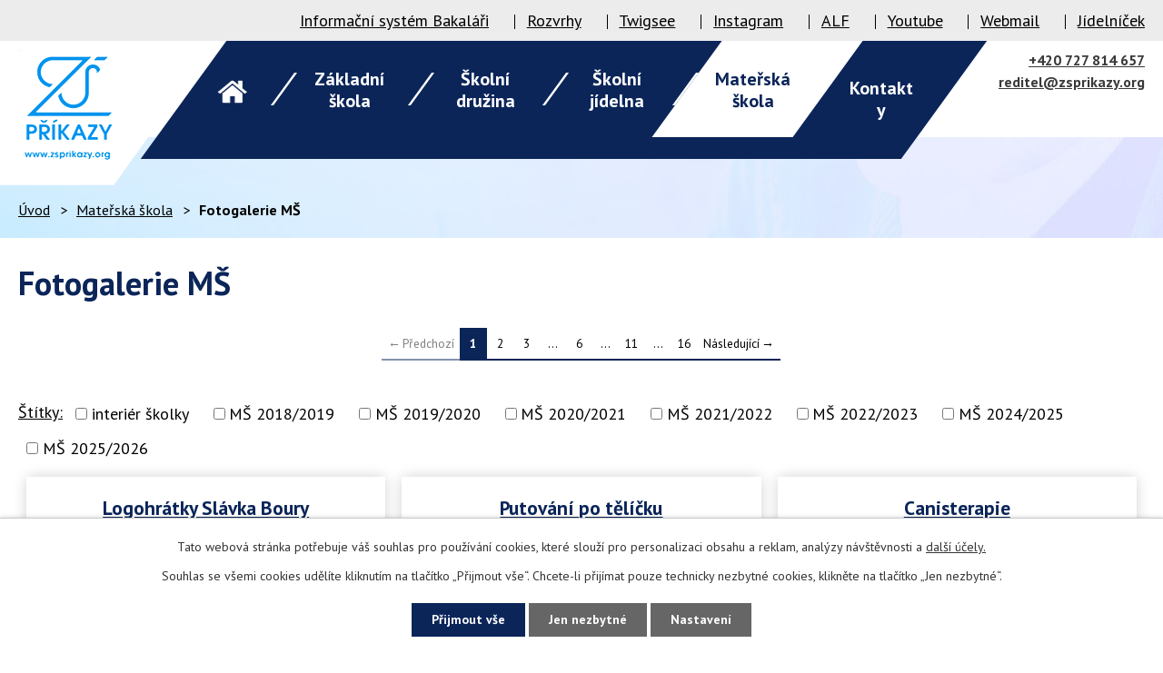

--- FILE ---
content_type: text/html; charset=utf-8
request_url: https://www.zsprikazy.org/fotogalerie-ms
body_size: 7581
content:
<!DOCTYPE html>
<html lang="cs" data-lang-system="cs">
	<head>



		<!--[if IE]><meta http-equiv="X-UA-Compatible" content="IE=EDGE"><![endif]-->
			<meta name="viewport" content="width=device-width, initial-scale=1, user-scalable=yes">
			<meta http-equiv="content-type" content="text/html; charset=utf-8" />
			<meta name="robots" content="index,follow" />
			<meta name="author" content="Antee s.r.o." />
			<meta name="description" content="Základní škola a Mateřská škola Příkazy" />
			<meta name="keywords" content="škola,školka" />
			<meta name="viewport" content="width=device-width, initial-scale=1, user-scalable=yes" />
<title>Fotogalerie MŠ | zsprikazy.org</title>

		<link rel="stylesheet" type="text/css" href="https://cdn.antee.cz/jqueryui/1.8.20/css/smoothness/jquery-ui-1.8.20.custom.css?v=2" integrity="sha384-969tZdZyQm28oZBJc3HnOkX55bRgehf7P93uV7yHLjvpg/EMn7cdRjNDiJ3kYzs4" crossorigin="anonymous" />
		<link rel="stylesheet" type="text/css" href="/style.php?nid=SlFDUUc=&amp;ver=1768399196" />
		<link rel="stylesheet" type="text/css" href="/css/libs.css?ver=1768399900" />
		<link rel="stylesheet" type="text/css" href="https://cdn.antee.cz/genericons/genericons/genericons.css?v=2" integrity="sha384-DVVni0eBddR2RAn0f3ykZjyh97AUIRF+05QPwYfLtPTLQu3B+ocaZm/JigaX0VKc" crossorigin="anonymous" />

		<script src="/js/jquery/jquery-3.0.0.min.js" ></script>
		<script src="/js/jquery/jquery-migrate-3.1.0.min.js" ></script>
		<script src="/js/jquery/jquery-ui.min.js" ></script>
		<script src="/js/jquery/jquery.ui.touch-punch.min.js" ></script>
		<script src="/js/libs.min.js?ver=1768399900" ></script>
		<script src="/js/ipo.min.js?ver=1768399889" ></script>
			<script src="/js/locales/cs.js?ver=1768399196" ></script>

			<script src='https://www.google.com/recaptcha/api.js?hl=cs&render=explicit' ></script>

		<link href="/aktuality-zs?action=atom" type="application/atom+xml" rel="alternate" title="Aktuality ZŠ">
		<link href="/aktuality-sd?action=atom" type="application/atom+xml" rel="alternate" title="Aktuality ŠD">
		<link href="/aktuality-ms?action=atom" type="application/atom+xml" rel="alternate" title="Aktuality MŠ">
		<link href="/akce-skoly-new?action=atom" type="application/atom+xml" rel="alternate" title="Akce školy">
<link rel="preconnect" href="https://fonts.gstatic.com/" crossorigin>
<link href="https://fonts.googleapis.com/css?family=PT+Sans:400,700&amp;display=fallback&amp;subset=latin-ext" rel="stylesheet">
<link href="/image.php?nid=10192&amp;oid=7414909" rel="icon" type="image/png">
<link rel="shortcut icon" href="/image.php?nid=10192&amp;oid=7414909">
<script>
ipo.api.live("body", function(el){
//přesun patičky
$(el).find("#ipocopyright").insertAfter("#ipocontainer");
//přesun vyhledávání
$(el).find(".fulltextSearchForm").appendTo(".vyhledavani");
//wrapnutí odkazu v menu
$(el).find("#ipotopmenuwrapper ul.topmenulevel1 li.topmenuitem1 > a").wrapInner("<span />");
});
</script>
<link rel="preload" href="/image.php?nid=10192&amp;oid=7414912" as="image">

	</head>

	<body id="page4842572" class="subpage4842572 subpage4842555"
			
			data-nid="10192"
			data-lid="CZ"
			data-oid="4842572"
			data-layout-pagewidth="1024"
			
			data-slideshow-timer="3"
			
						
				
				data-layout="responsive" data-viewport_width_responsive="1024"
			>



							<div id="snippet-cookiesConfirmation-euCookiesSnp">			<div id="cookieChoiceInfo" class="cookie-choices-info template_1">
					<p>Tato webová stránka potřebuje váš souhlas pro používání cookies, které slouží pro personalizaci obsahu a reklam, analýzy návštěvnosti a 
						<a class="cookie-button more" href="https://navody.antee.cz/cookies" target="_blank">další účely.</a>
					</p>
					<p>
						Souhlas se všemi cookies udělíte kliknutím na tlačítko „Přijmout vše“. Chcete-li přijímat pouze technicky nezbytné cookies, klikněte na tlačítko „Jen nezbytné“.
					</p>
				<div class="buttons">
					<a class="cookie-button action-button ajax" id="cookieChoiceButton" rel=”nofollow” href="/fotogalerie-ms?do=cookiesConfirmation-acceptAll">Přijmout vše</a>
					<a class="cookie-button cookie-button--settings action-button ajax" rel=”nofollow” href="/fotogalerie-ms?do=cookiesConfirmation-onlyNecessary">Jen nezbytné</a>
					<a class="cookie-button cookie-button--settings action-button ajax" rel=”nofollow” href="/fotogalerie-ms?do=cookiesConfirmation-openSettings">Nastavení</a>
				</div>
			</div>
</div>				<div id="ipocontainer">

			<div class="menu-toggler">

				<span>Menu</span>
				<span class="genericon genericon-menu"></span>
			</div>

			<span id="back-to-top">

				<i class="fa fa-angle-up"></i>
			</span>

			<div id="ipoheader">

				<div class="header-top__container">
	<div class="row header-top layout-container">
		<div class="flex-container">
			<a href="https://zsprikazy.bakalari.cz/login" target="_blank" rel="noopener noreferrer">Informační systém Bakaláři</a>
			<a href="https://zsprikazy.bakalari.cz/Timetable/Public" target="_blank" rel="noopener noreferrer">Rozvrhy</a>
			<a href="https://app.twigsee.com/auth/login" target="_blank" rel="noopener noreferrer">Twigsee</a>
			<a href="https://www.instagram.com/zsprikazy/" target="_blank" rel="noopener noreferrer">Instagram</a>
			<a href="https://ucimesehrave.edualf.com/olt/www/login/" target="_blank">ALF</a>
			<a href="https://www.youtube.com/channel/UCXeaCq2yw7jH5o2O_6NFsAQ" target="_blank">Youtube</a>
			<a href="https://webmail.antee.cz/" target="_blank" rel="noopener noreferrer">Webmail</a>
			<a href="/jidelnicek">Jídelníček</a>
		</div>
	</div>
</div>
<div class="header-inner__container">
	<div class="row header-inner flex-container layout-container">
		<div class="logo">
			<a title="Základní škola a Mateřská škola Příkazy, příspěvková organizace" href="/" class="header-logo">
				<img src="/image.php?nid=10192&amp;oid=7414912" alt="Základní škola a Mateřská škola Příkazy, příspěvková organizace">
			</a>
		</div>
		<div class="header-kontakt__vyhledavani">
			<div class="header-kontakt">
				<a href="tel:+420727814657">+420 727 814 657</a>
				<a href="mailto:reditel@zsprikazy.org">reditel@zsprikazy.org</a>
			</div>
			<div class="vyhledavani"></div>
		</div>
	</div>
</div>			</div>

			<div id="ipotopmenuwrapper">

				<div id="ipotopmenu">
<h4 class="hiddenMenu">Horní menu</h4>
<ul class="topmenulevel1"><li class="topmenuitem1 noborder" id="ipomenu7314680"><a href="/">Úvod</a></li><li class="topmenuitem1" id="ipomenu4840898"><a href="/zakladni-skola">Základní škola</a><ul class="topmenulevel2"><li class="topmenuitem2" id="ipomenu3050504"><a href="/aktuality-zs">Aktuality ZŠ</a></li><li class="topmenuitem2" id="ipomenu2249918"><a href="/kontakty-zs">Kontakty ZŠ</a></li><li class="topmenuitem2" id="ipomenu2249921"><a href="/organizace-skolniho-roku">Organizace školního roku </a></li><li class="topmenuitem2" id="ipomenu4023738"><a href="/krouzky">Kroužky</a></li><li class="topmenuitem2" id="ipomenu7415826"><a href="/akce-skoly-new">Akce školy</a></li><li class="topmenuitem2" id="ipomenu4841395"><a href="/fotogalerie-zs">Fotogalerie ZŠ</a></li><li class="topmenuitem2" id="ipomenu4874047"><a href="/granty">Projekty školy</a><ul class="topmenulevel3"><li class="topmenuitem3" id="ipomenu10823074"><a href="/sablony-i-op-jak-pro-zs-a-ms-prikazy">Šablony I OP JAK pro ZŠ a MŠ Příkazy</a></li><li class="topmenuitem3" id="ipomenu8744036"><a href="/doucovani-zaku-skol-realizace-investice-323-narodniho-planu-obnovy">Doučování žáku škol realizace investice 3.2.3 národního plánu obnovy</a></li><li class="topmenuitem3" id="ipomenu7148686"><a href="/sablony-pro-zs-a-ms-prikazy-ii">Šablony pro ZŠ a MŠ Příkazy II.</a></li><li class="topmenuitem3" id="ipomenu7726907"><a href="/dilny-polytechnickeho-vzdelavani">Dílny polytechnického vzdělávání</a></li><li class="topmenuitem3" id="ipomenu7849594"><a href="/pomahame-skolam-k-uspechu">Pomáháme školám k úspěchu</a></li><li class="topmenuitem3" id="ipomenu8588325"><a href="/sablony-iii-pro-zs-a-ms-prikazy">Šablony III pro ZŠ a MŠ Příkazy</a></li><li class="topmenuitem3" id="ipomenu9068236"><a href="/rekonstrukce-digittalni-ucebny-a-bezbarierove-upravy-v-objektu-zakladni-skoly">Rekonstrukce digitální učebny a bezbariérové úpravy v objektu základní školy</a></li><li class="topmenuitem3" id="ipomenu9523738"><a href="/modernizace-skolni-jidelny-a-druziny-v-zs-prikazy">Modernizace školní jídelny a družiny v ZŠ Příkazy</a></li></ul></li><li class="topmenuitem2" id="ipomenu2249922"><a href="/dokumenty-zs">Dokumenty ZŠ</a><ul class="topmenulevel3"><li class="topmenuitem3" id="ipomenu9260036"><a href="/svp">ŠVP</a></li><li class="topmenuitem3" id="ipomenu9259886"><a href="/skolni-rad">Školní řád</a></li><li class="topmenuitem3" id="ipomenu9259911"><a href="/vyrocni-zpravy">Výroční zprávy</a></li><li class="topmenuitem3" id="ipomenu10304713"><a href="/preventivni-program-skoly">Preventivní program školy</a></li><li class="topmenuitem3" id="ipomenu9259912"><a href="/rozpocet">Rozpočet</a></li><li class="topmenuitem3" id="ipomenu10304940"><a href="/bakalari">Bakaláři</a></li><li class="topmenuitem3" id="ipomenu9259913"><a href="/tiskopisy">Tiskopisy</a></li></ul></li><li class="topmenuitem2" id="ipomenu2249923"><a href="/skolska-rada">Školská rada</a></li><li class="topmenuitem2" id="ipomenu2958619"><a href="/spolek-rodicu">Spolek rodičů</a></li><li class="topmenuitem2" id="ipomenu5921812"><a href="/skolni-poradenske-pracoviste">Školní poradenské pracoviště</a></li><li class="topmenuitem2" id="ipomenu2249920"><a href="/historie">Historie</a></li><li class="topmenuitem2" id="ipomenu6293958"><a href="/gdpr">GDPR</a></li><li class="topmenuitem2" id="ipomenu8274501"><a href="/povinne-zverejnovane-informace">Povinně zveřejňované informace</a></li></ul></li><li class="topmenuitem1" id="ipomenu2445830"><a href="/skolni-druzina">Školní družina</a><ul class="topmenulevel2"><li class="topmenuitem2" id="ipomenu3120928"><a href="/aktuality-sd">Aktuality ŠD</a></li><li class="topmenuitem2" id="ipomenu2249925"><a href="/zakladni-informace-sd">Základní informace ŠD</a></li><li class="topmenuitem2" id="ipomenu4842576"><a href="http://www.zsprikazy.org/index.php?nid=10192&amp;lid=cs&amp;oid=2249918" target="_blank">Kontakty ŠD</a></li><li class="topmenuitem2" id="ipomenu4842549"><a href="/fotogalerie-sd">Fotogalerie ŠD</a></li><li class="topmenuitem2" id="ipomenu7794257"><a href="/akce-druziny">Akce družiny</a></li><li class="topmenuitem2" id="ipomenu8427680"><a href="/dokumenty-sd">Dokumenty ŠD</a></li></ul></li><li class="topmenuitem1" id="ipomenu2249926"><a href="/skolni-jidelna">Školní jídelna</a><ul class="topmenulevel2"><li class="topmenuitem2" id="ipomenu7436751"><a href="/zakladni-informace-sj">Základní informace ŠJ</a></li><li class="topmenuitem2" id="ipomenu8395675"><a href="/prihlaska-ke-stravovani">Přihláška ke stravování</a></li><li class="topmenuitem2" id="ipomenu2266640"><a href="/jidelnicek">Jídelníček</a></li><li class="topmenuitem2" id="ipomenu2271570"><a href="/odhlasovani-obedu">Odhlašování obědů</a></li><li class="topmenuitem2" id="ipomenu2273873"><a href="/informace-ke-stravovani">Informace ke stravování</a></li><li class="topmenuitem2" id="ipomenu2956093"><a href="/dokumenty-jidelna">Dokumenty jídelna</a></li><li class="topmenuitem2" id="ipomenu4842577"><a href="http://www.zsprikazy.org/index.php?nid=10192&amp;lid=cs&amp;oid=2249918" target="_blank">Kontakty</a></li></ul></li><li class="topmenuitem1 active" id="ipomenu4842555"><a href="/materska-skola">Mateřská škola</a><ul class="topmenulevel2"><li class="topmenuitem2" id="ipomenu7436760"><a href="/zakladni-informace-ms">Základní informace MŠ</a></li><li class="topmenuitem2" id="ipomenu4898118"><a href="/aktuality-ms">Aktuality MŠ</a></li><li class="topmenuitem2" id="ipomenu8228484"><a href="/kontakt-ms">Kontakt MŠ</a></li><li class="topmenuitem2" id="ipomenu4842567"><a href="/den-v-ms">Den v MŠ</a></li><li class="topmenuitem2" id="ipomenu4842564"><a href="/dokumenty-ms">Dokumenty MŠ</a></li><li class="topmenuitem2" id="ipomenu4842561"><a href="/skolne">Školné</a></li><li class="topmenuitem2 active" id="ipomenu4842572"><a href="/fotogalerie-ms">Fotogalerie MŠ</a></li><li class="topmenuitem2" id="ipomenu12081933"><a href="/zapis-do-ms-skolni-rok-20252026">Zápis do MŠ - školní rok 2025/2026</a></li></ul></li><li class="topmenuitem1" id="ipomenu7314638"><a href="/kontakty">Kontakty</a></li></ul>
					<div class="cleartop"></div>
				</div>
			</div>
			<div id="ipomain">
				
				<div id="ipomainframe">
					<div id="ipopage">
<div id="iponavigation">
	<h5 class="hiddenMenu">Drobečková navigace</h5>
	<p>
			<a href="/">Úvod</a> <span class="separator">&gt;</span>
			<a href="/materska-skola">Mateřská škola</a> <span class="separator">&gt;</span>
			<span class="currentPage">Fotogalerie MŠ</span>
	</p>

</div>
						<div class="ipopagetext">
							<div class="gallery view-default content">
								
								<h1>Fotogalerie MŠ</h1>

<div id="snippet--flash"></div>
								
																	
	<div class="paragraph">
					</div>
<div class="content-paginator clearfix">
	<div class="content-paginator-wrapper">
		<span class="paginator-disabled paginator-prev paginator-button" title="Předchozí">
			<span class="paginator-button-icon">&larr;</span><span class="paginator-button-text">Předchozí</span>
		</span>
			<span class="paginator-current" style="max-width: 91px">1</span>
			<a href="/fotogalerie-ms?paginator-page=2" class="paginator-step" rel="next" style="max-width: 91px">
				2
			</a>
			<a href="/fotogalerie-ms?paginator-page=3" class="paginator-step"  style="max-width: 91px">
				3
			</a>
			<span class="paginator-separator" style="max-width: 91px">…</span>
			<a href="/fotogalerie-ms?paginator-page=6" class="paginator-step"  style="max-width: 91px">
				6
			</a>
			<span class="paginator-separator" style="max-width: 91px">…</span>
			<a href="/fotogalerie-ms?paginator-page=11" class="paginator-step"  style="max-width: 91px">
				11
			</a>
			<span class="paginator-separator" style="max-width: 91px">…</span>
			<a href="/fotogalerie-ms?paginator-page=16" class="paginator-step"  style="max-width: 91px">
				16
			</a>
		<a href="/fotogalerie-ms?paginator-page=2" class="paginator-next paginator-button" title="Následující" rel="next">
			<span class="paginator-button-text">Následující</span><span class="paginator-button-icon">&rarr;</span>
		</a>
	</div>
</div>
<hr class="cleaner">
			<div class="tags table-row auto type-tags">
<form action="/fotogalerie-ms?do=multiTagsRenderer-multiChoiceTags-submit" method="post" id="frm-multiTagsRenderer-multiChoiceTags">
			<a class="box-by-content" href="/fotogalerie-ms" title="Ukázat všechna alba">Štítky:</a>
<span><input type="checkbox" name="tags[]" id="frm-multiTagsRenderer-multiChoiceTagsiChoiceTags-tags-0" value="interiér školky"><label for="frm-multiTagsRenderer-multiChoiceTagsiChoiceTags-tags-0">interiér školky</label><br></span><span><input type="checkbox" name="tags[]" id="frm-multiTagsRenderer-multiChoiceTagsiChoiceTags-tags-1" value="MŠ 2018/2019"><label for="frm-multiTagsRenderer-multiChoiceTagsiChoiceTags-tags-1">MŠ 2018/2019</label><br></span><span><input type="checkbox" name="tags[]" id="frm-multiTagsRenderer-multiChoiceTagsiChoiceTags-tags-2" value="MŠ 2019/2020"><label for="frm-multiTagsRenderer-multiChoiceTagsiChoiceTags-tags-2">MŠ 2019/2020</label><br></span><span><input type="checkbox" name="tags[]" id="frm-multiTagsRenderer-multiChoiceTagsiChoiceTags-tags-3" value="MŠ 2020/2021"><label for="frm-multiTagsRenderer-multiChoiceTagsiChoiceTags-tags-3">MŠ 2020/2021</label><br></span><span><input type="checkbox" name="tags[]" id="frm-multiTagsRenderer-multiChoiceTagsiChoiceTags-tags-4" value="MŠ 2021/2022"><label for="frm-multiTagsRenderer-multiChoiceTagsiChoiceTags-tags-4">MŠ 2021/2022</label><br></span><span><input type="checkbox" name="tags[]" id="frm-multiTagsRenderer-multiChoiceTagsiChoiceTags-tags-5" value="MŠ 2022/2023"><label for="frm-multiTagsRenderer-multiChoiceTagsiChoiceTags-tags-5">MŠ 2022/2023</label><br></span><span><input type="checkbox" name="tags[]" id="frm-multiTagsRenderer-multiChoiceTagsiChoiceTags-tags-6" value="MŠ 2024/2025"><label for="frm-multiTagsRenderer-multiChoiceTagsiChoiceTags-tags-6">MŠ 2024/2025</label><br></span><span><input type="checkbox" name="tags[]" id="frm-multiTagsRenderer-multiChoiceTagsiChoiceTags-tags-7" value="MŠ 2025/2026"><label for="frm-multiTagsRenderer-multiChoiceTagsiChoiceTags-tags-7">MŠ 2025/2026</label><br></span> <input type="submit" class="action-button" name="filter" id="frmmultiChoiceTags-filter" value="Filtrovat"> </form>
	</div>
	<script >
	$(document).ready(function() {
		$('.tags-selection select[multiple]').select2({
			placeholder: 'Vyberte štítky',
		  	width: '300px'
		});
		$('#frmmultiSelectTags-tags').change(function() {
			$('#frm-multiTagsRenderer-multiSelectTags input[type="submit"]').click();
		});
		$('#frm-multiTagsRenderer-multiChoiceTags input[type="checkbox"]').change(function() {
			$('#frm-multiTagsRenderer-multiChoiceTags input[type="submit"]').click();
		});
	})
</script>

<ul class="albums matrix clearfix paragraph same-height-per-row">
			<li class="column-0">
		<div>
			<h2 class="title" title="Logohrátky Slávka Boury"><a href="/fotogalerie-ms/logohratky-slavka-boury">Logohrátky Slávka Boury</a></h2>
			<a href="/fotogalerie-ms/logohratky-slavka-boury">

				<img alt="" width="318" height="239" src="/image.php?nid=10192&amp;oid=13075826&amp;width=318&amp;height=239">
			</a>
		</div>
	</li>
			<li class="column-1">
		<div>
			<h2 class="title" title="Putování po tělíčku"><a href="/fotogalerie-ms/putovani-po-telicku">Putování po tělíčku</a></h2>
			<a href="/fotogalerie-ms/putovani-po-telicku">

				<img alt="" width="318" height="239" src="/image.php?nid=10192&amp;oid=13053866&amp;width=318&amp;height=239">
			</a>
		</div>
	</li>
			<li class="column-2">
		<div>
			<h2 class="title" title="Canisterapie"><a href="/fotogalerie-ms/canisterapie">Canisterapie</a></h2>
			<a href="/fotogalerie-ms/canisterapie">

				<img alt="" width="318" height="239" src="/image.php?nid=10192&amp;oid=13016770&amp;width=318&amp;height=239">
			</a>
		</div>
	</li>
			<li class="column-0">
		<div>
			<h2 class="title" title="Vánoce ve školce"><a href="/fotogalerie-ms?id=196&amp;action=detail&amp;oid=4842572&amp;nid=10192">Vánoce ve školce</a></h2>
			<a href="/fotogalerie-ms?id=196&amp;action=detail&amp;oid=4842572&amp;nid=10192">

				<img alt="" width="318" height="239" src="/image.php?nid=10192&amp;oid=12952281&amp;width=318&amp;height=239">
			</a>
		</div>
	</li>
			<li class="column-1">
		<div>
			<h2 class="title" title="Mikuláš 5.12. 2025"><a href="/fotogalerie-ms/mikulas-512-2025">Mikuláš 5.12. 2025</a></h2>
			<a href="/fotogalerie-ms/mikulas-512-2025">

				<img alt="" width="318" height="239" src="/image.php?nid=10192&amp;oid=12952217&amp;width=318&amp;height=239">
			</a>
		</div>
	</li>
			<li class="column-2">
		<div>
			<h2 class="title" title="Liška Coco 13.11. 2025"><a href="/fotogalerie-ms/liska-coco-1311-2025">Liška Coco 13.11. 2025</a></h2>
			<a href="/fotogalerie-ms/liska-coco-1311-2025">

				<img alt="" width="242" height="318" src="/image.php?nid=10192&amp;oid=12820034&amp;width=242&amp;height=318">
			</a>
		</div>
	</li>
			<li class="column-0">
		<div>
			<h2 class="title" title="Vítání občánků 28.9. 2025"><a href="/fotogalerie-ms/vitani-obcanku-289-2025">Vítání občánků 28.9. 2025</a></h2>
			<a href="/fotogalerie-ms/vitani-obcanku-289-2025">

				<img alt="" width="239" height="318" src="/image.php?nid=10192&amp;oid=12670789&amp;width=239&amp;height=318">
			</a>
		</div>
	</li>
			<li class="column-1">
		<div>
			<h2 class="title" title="První dny ve školce"><a href="/fotogalerie-ms/prvni-dny-ve-skolce">První dny ve školce</a></h2>
			<a href="/fotogalerie-ms/prvni-dny-ve-skolce">

				<img alt="" width="318" height="239" src="/image.php?nid=10192&amp;oid=12619815&amp;width=318&amp;height=239">
			</a>
		</div>
	</li>
			<li class="column-2">
		<div>
			<h2 class="title" title="Školkový výlet - Ryzáček"><a href="/fotogalerie-ms/skolkovy-vylet-ryzacek">Školkový výlet - Ryzáček</a></h2>
			<a href="/fotogalerie-ms/skolkovy-vylet-ryzacek">

				<img alt="" width="239" height="318" src="/image.php?nid=10192&amp;oid=12375874&amp;width=239&amp;height=318">
			</a>
		</div>
	</li>
			<li class="column-0">
		<div>
			<h2 class="title" title="Projektový den"><a href="/fotogalerie-ms/projektovy-den">Projektový den</a></h2>
			<a href="/fotogalerie-ms/projektovy-den">

				<img alt="" width="318" height="239" src="/image.php?nid=10192&amp;oid=12338268&amp;width=318&amp;height=239">
			</a>
		</div>
	</li>
	</ul>
<hr class="cleaner">

<div class="content-paginator clearfix">
	<div class="content-paginator-wrapper">
		<span class="paginator-disabled paginator-prev paginator-button" title="Předchozí">
			<span class="paginator-button-icon">&larr;</span><span class="paginator-button-text">Předchozí</span>
		</span>
			<span class="paginator-current" style="max-width: 91px">1</span>
			<a href="/fotogalerie-ms?paginator-page=2" class="paginator-step" rel="next" style="max-width: 91px">
				2
			</a>
			<a href="/fotogalerie-ms?paginator-page=3" class="paginator-step"  style="max-width: 91px">
				3
			</a>
			<span class="paginator-separator" style="max-width: 91px">…</span>
			<a href="/fotogalerie-ms?paginator-page=6" class="paginator-step"  style="max-width: 91px">
				6
			</a>
			<span class="paginator-separator" style="max-width: 91px">…</span>
			<a href="/fotogalerie-ms?paginator-page=11" class="paginator-step"  style="max-width: 91px">
				11
			</a>
			<span class="paginator-separator" style="max-width: 91px">…</span>
			<a href="/fotogalerie-ms?paginator-page=16" class="paginator-step"  style="max-width: 91px">
				16
			</a>
		<a href="/fotogalerie-ms?paginator-page=2" class="paginator-next paginator-button" title="Následující" rel="next">
			<span class="paginator-button-text">Následující</span><span class="paginator-button-icon">&rarr;</span>
		</a>
	</div>
</div>

	<div class="paragraph">
					</div>
															</div>
						</div>
					</div>


					

					

					<div class="hrclear"></div>
					<div id="ipocopyright">
<div class="copyright">
	<div class="row copyright__inner layout-container">
	<div class="copy__zakladni-skola flex-container">
		<div class="copy-info flex-container">
			<h3>Základní škola</h3>
			<div class="copy-adresa">
				<p>
					Základní škola a Mateřská škola Příkazy,<br>
					příspěvková organizace<br>
					Příkazy 22, 783 33 Příkazy
				</p>
			</div>
			<div class="copy-kontakt">
				<p>
					<span>Telefon: </span><a href="tel:+420727814657">+420 727 814 657</a>
				</p>
				<p>
					<span>E-mail: </span><a href="mailto:reditel@zsprikazy.org">reditel@zsprikazy.org</a>
				</p>
			</div>
		</div>
		<div class="copy-mapa">
			<a title="Zobrazit na mapě" href="https://goo.gl/maps/Lt5wxv2bTAVMS4Bd9" target="_blank" rel="noopener noreferrer">
				<span class="action-button">Navigovat do školy</span>
			</a>
		</div>
	</div>
	<div class="copy__materska-skola flex-container">
		<div class="copy-info flex-container">
			<h3>Mateřská škola</h3>
			<div class="copy-adresa">
				<p>
					Mateřská škola Příkazy<br>
					Příkazy 200, 783 33 Příkazy
				</p>
			</div>
			<div class="copy-kontakt">
				<p>
					<span>Telefon: </span><a href="tel:+420736491115">+420 736 491 115</a>
				</p>
				<p>
					<span>E-mail: </span><a href="mailto:skolka@zsprikazy.org">skolka@zsprikazy.org</a>
				</p>
			</div>
		</div>
		<div class="copy-mapa">
			<a title="Zobrazit na mapě" href="https://goo.gl/maps/FsHSNWdTamfefJ3DA" target="_blank" rel="noopener noreferrer">
				<span class="action-button">Navigovat do školky</span>
			</a>
		</div>
	</div>
</div>
<div class="row loga flex-container layout-container">
	<a href="http://www.recyklohrani.cz/cs/" target="_blank" rel="noopener noreferrer">
		<img src="/image.php?nid=10192&amp;oid=7414920" alt="Recyklohraní">
	</a>
	<a href="http://www.ovoceazeleninadoskol.cz/" target="_blank" rel="noopener noreferrer">
		<img src="/image.php?nid=10192&amp;oid=7414918" alt="Ovoce a zelenina do škol">
	</a>
	<a href="/granty">
		<img src="/image.php?nid=10192&amp;oid=7414917" alt="Evropská unie evropské strukturální a investiční fondy">
	</a>
	<a href="https://www.prikazy.cz/" target="_blank" rel="noopener noreferrer">
		<img src="/image.php?nid=10192&amp;oid=7414913" alt="Obec Příkazy">
	</a>
	<a href="http://www.laktea.cz/" target="_blank" rel="noopener noreferrer">
		<img src="/image.php?nid=10192&amp;oid=7414916" alt="Já+ty+my mléko">
	</a>
</div>
<div class="row antee">
	© 2026 Základní škola a Mateřská škola Příkazy, příspěvková organizace, <a href="mailto:reditel@zsprikazy.org">Kontaktovat webmastera</a>, <span id="links"><a href="/prohlaseni-o-pristupnosti">Prohlášení o přístupnosti</a>, <a href="/mapa-stranek">Mapa stránek</a></span><br>ANTEE s.r.o. - <a href="https://www.antee.cz" rel="nofollow">Tvorba webových stránek</a>, Redakční systém IPO
</div>
</div>
					</div>
					<div id="ipostatistics">
<script >
	var _paq = _paq || [];
	_paq.push(['disableCookies']);
	_paq.push(['trackPageView']);
	_paq.push(['enableLinkTracking']);
	(function() {
		var u="https://matomo.antee.cz/";
		_paq.push(['setTrackerUrl', u+'piwik.php']);
		_paq.push(['setSiteId', 4802]);
		var d=document, g=d.createElement('script'), s=d.getElementsByTagName('script')[0];
		g.defer=true; g.async=true; g.src=u+'piwik.js'; s.parentNode.insertBefore(g,s);
	})();
</script>
<script >
	$(document).ready(function() {
		$('a[href^="mailto"]').on("click", function(){
			_paq.push(['setCustomVariable', 1, 'Click mailto','Email='+this.href.replace(/^mailto:/i,'') + ' /Page = ' +  location.href,'page']);
			_paq.push(['trackGoal', 8]);
			_paq.push(['trackPageView']);
		});

		$('a[href^="tel"]').on("click", function(){
			_paq.push(['setCustomVariable', 1, 'Click telefon','Telefon='+this.href.replace(/^tel:/i,'') + ' /Page = ' +  location.href,'page']);
			_paq.push(['trackPageView']);
		});
	});
</script>
					</div>

					<div id="ipofooter">
						
					</div>
				</div>
			</div>
		</div>
	</body>
</html>
